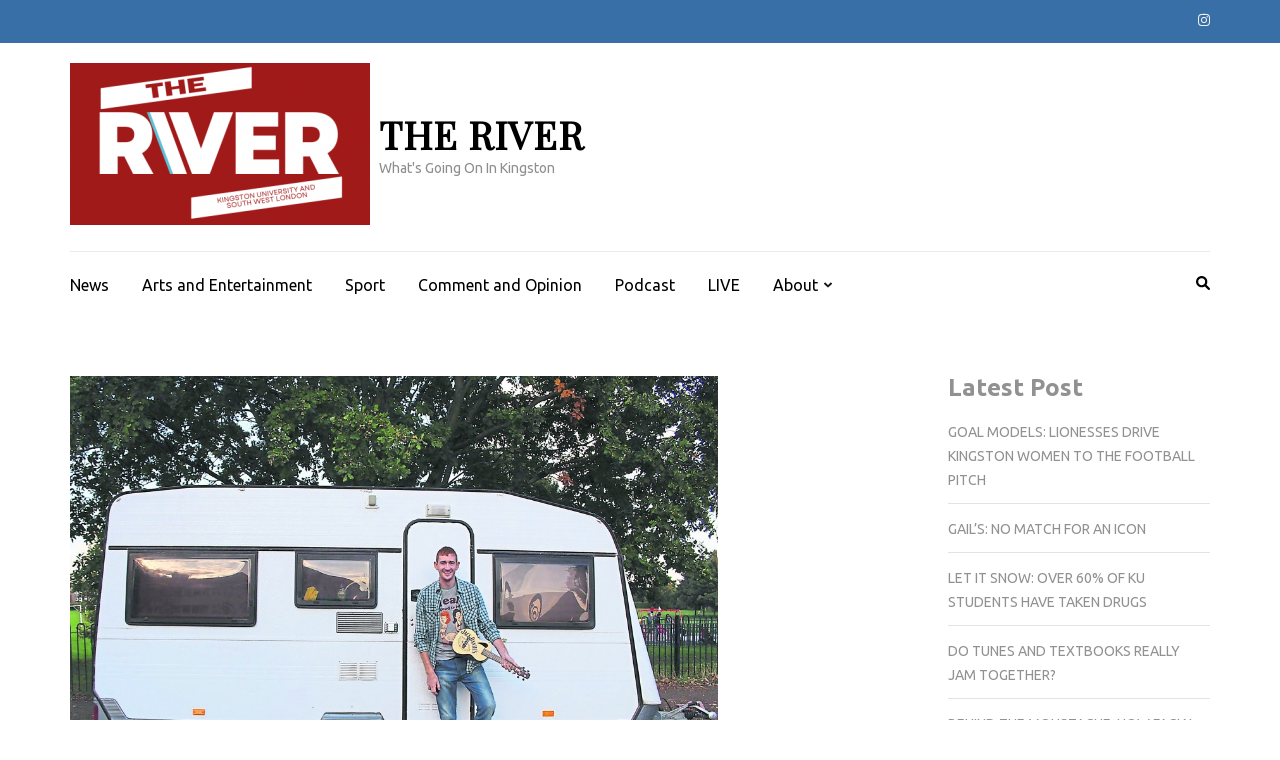

--- FILE ---
content_type: text/html; charset=UTF-8
request_url: https://riveronline.co.uk/from-seething-wells-to-a-home-on-wheels/
body_size: 14987
content:
    <!DOCTYPE html>
    <html lang="en-GB">
    
<head itemscope itemtype="https://schema.org/WebSite">

    <meta charset="UTF-8">
    <meta name="viewport" content="width=device-width, initial-scale=1">
    <link rel="profile" href="http://gmpg.org/xfn/11">
    <link rel="pingback" href="https://riveronline.co.uk/xmlrpc.php">
    <meta name='robots' content='index, follow, max-image-preview:large, max-snippet:-1, max-video-preview:-1' />
	<style>img:is([sizes="auto" i], [sizes^="auto," i]) { contain-intrinsic-size: 3000px 1500px }</style>
	
	<!-- This site is optimized with the Yoast SEO plugin v26.4 - https://yoast.com/wordpress/plugins/seo/ -->
	<title>From Seething Wells to a home on wheels - The River</title>
	<link rel="canonical" href="https://riveronline.co.uk/from-seething-wells-to-a-home-on-wheels/" />
	<meta property="og:locale" content="en_GB" />
	<meta property="og:type" content="article" />
	<meta property="og:title" content="From Seething Wells to a home on wheels - The River" />
	<meta property="og:description" content="An imaginative KU student took the bizarre choice of living in a caravan for his second year at University after &hellip;" />
	<meta property="og:url" content="https://riveronline.co.uk/from-seething-wells-to-a-home-on-wheels/" />
	<meta property="og:site_name" content="The River" />
	<meta property="article:published_time" content="2015-10-21T14:05:51+00:00" />
	<meta property="og:image" content="https://riveronline.co.uk/wp-content/uploads/2015/10/Caravan-Lucas-1024x750.jpg" />
	<meta property="og:image:width" content="1024" />
	<meta property="og:image:height" content="750" />
	<meta property="og:image:type" content="image/jpeg" />
	<meta name="author" content="Claire Gilbody-Dickerson" />
	<meta name="twitter:card" content="summary_large_image" />
	<meta name="twitter:label1" content="Written by" />
	<meta name="twitter:data1" content="Claire Gilbody-Dickerson" />
	<meta name="twitter:label2" content="Estimated reading time" />
	<meta name="twitter:data2" content="3 minutes" />
	<script type="application/ld+json" class="yoast-schema-graph">{"@context":"https://schema.org","@graph":[{"@type":"Article","@id":"https://riveronline.co.uk/from-seething-wells-to-a-home-on-wheels/#article","isPartOf":{"@id":"https://riveronline.co.uk/from-seething-wells-to-a-home-on-wheels/"},"author":{"name":"Claire Gilbody-Dickerson","@id":"https://riveronline.co.uk/#/schema/person/8ccaaaff7353e40151e70f96253feb3d"},"headline":"From Seething Wells to a home on wheels","datePublished":"2015-10-21T14:05:51+00:00","mainEntityOfPage":{"@id":"https://riveronline.co.uk/from-seething-wells-to-a-home-on-wheels/"},"wordCount":627,"commentCount":0,"publisher":{"@id":"https://riveronline.co.uk/#organization"},"image":{"@id":"https://riveronline.co.uk/from-seething-wells-to-a-home-on-wheels/#primaryimage"},"thumbnailUrl":"https://riveronline.co.uk/wp-content/uploads/2015/10/Caravan-Lucas.jpg","articleSection":["Life","News"],"inLanguage":"en-GB","potentialAction":[{"@type":"CommentAction","name":"Comment","target":["https://riveronline.co.uk/from-seething-wells-to-a-home-on-wheels/#respond"]}]},{"@type":"WebPage","@id":"https://riveronline.co.uk/from-seething-wells-to-a-home-on-wheels/","url":"https://riveronline.co.uk/from-seething-wells-to-a-home-on-wheels/","name":"From Seething Wells to a home on wheels - The River","isPartOf":{"@id":"https://riveronline.co.uk/#website"},"primaryImageOfPage":{"@id":"https://riveronline.co.uk/from-seething-wells-to-a-home-on-wheels/#primaryimage"},"image":{"@id":"https://riveronline.co.uk/from-seething-wells-to-a-home-on-wheels/#primaryimage"},"thumbnailUrl":"https://riveronline.co.uk/wp-content/uploads/2015/10/Caravan-Lucas.jpg","datePublished":"2015-10-21T14:05:51+00:00","breadcrumb":{"@id":"https://riveronline.co.uk/from-seething-wells-to-a-home-on-wheels/#breadcrumb"},"inLanguage":"en-GB","potentialAction":[{"@type":"ReadAction","target":["https://riveronline.co.uk/from-seething-wells-to-a-home-on-wheels/"]}]},{"@type":"ImageObject","inLanguage":"en-GB","@id":"https://riveronline.co.uk/from-seething-wells-to-a-home-on-wheels/#primaryimage","url":"https://riveronline.co.uk/wp-content/uploads/2015/10/Caravan-Lucas.jpg","contentUrl":"https://riveronline.co.uk/wp-content/uploads/2015/10/Caravan-Lucas.jpg","width":3885,"height":2844,"caption":"KU student Lucas de haro Pishoudt, 21, standing outside his new home"},{"@type":"BreadcrumbList","@id":"https://riveronline.co.uk/from-seething-wells-to-a-home-on-wheels/#breadcrumb","itemListElement":[{"@type":"ListItem","position":1,"name":"Home","item":"https://riveronline.co.uk/"},{"@type":"ListItem","position":2,"name":"From Seething Wells to a home on wheels"}]},{"@type":"WebSite","@id":"https://riveronline.co.uk/#website","url":"https://riveronline.co.uk/","name":"The River","description":"What&#039;s Going On In Kingston","publisher":{"@id":"https://riveronline.co.uk/#organization"},"potentialAction":[{"@type":"SearchAction","target":{"@type":"EntryPoint","urlTemplate":"https://riveronline.co.uk/?s={search_term_string}"},"query-input":{"@type":"PropertyValueSpecification","valueRequired":true,"valueName":"search_term_string"}}],"inLanguage":"en-GB"},{"@type":"Organization","@id":"https://riveronline.co.uk/#organization","name":"The River","url":"https://riveronline.co.uk/","logo":{"@type":"ImageObject","inLanguage":"en-GB","@id":"https://riveronline.co.uk/#/schema/logo/image/","url":"https://riveronline.co.uk/wp-content/uploads/2024/10/cropped-River-Logo-Final-Online-Red-BG-e1729603722905.png","contentUrl":"https://riveronline.co.uk/wp-content/uploads/2024/10/cropped-River-Logo-Final-Online-Red-BG-e1729603722905.png","width":300,"height":162,"caption":"The River"},"image":{"@id":"https://riveronline.co.uk/#/schema/logo/image/"}},{"@type":"Person","@id":"https://riveronline.co.uk/#/schema/person/8ccaaaff7353e40151e70f96253feb3d","name":"Claire Gilbody-Dickerson","image":{"@type":"ImageObject","inLanguage":"en-GB","@id":"https://riveronline.co.uk/#/schema/person/image/","url":"https://secure.gravatar.com/avatar/8de3760d8f717447c3d453fe86d69fb9404440d0301616501ce3290bbdb2ae0a?s=96&d=mm&r=g","contentUrl":"https://secure.gravatar.com/avatar/8de3760d8f717447c3d453fe86d69fb9404440d0301616501ce3290bbdb2ae0a?s=96&d=mm&r=g","caption":"Claire Gilbody-Dickerson"},"url":"https://riveronline.co.uk/author/k1317094/"}]}</script>
	<!-- / Yoast SEO plugin. -->


<link rel='dns-prefetch' href='//fonts.googleapis.com' />
<link rel="alternate" type="application/rss+xml" title="The River &raquo; Feed" href="https://riveronline.co.uk/feed/" />
<link rel="alternate" type="application/rss+xml" title="The River &raquo; Comments Feed" href="https://riveronline.co.uk/comments/feed/" />
<script type="text/javascript" id="wpp-js" src="https://riveronline.co.uk/wp-content/plugins/wordpress-popular-posts/assets/js/wpp.min.js?ver=7.3.6" data-sampling="0" data-sampling-rate="100" data-api-url="https://riveronline.co.uk/wp-json/wordpress-popular-posts" data-post-id="10545" data-token="b0fda6b75a" data-lang="0" data-debug="0"></script>
<link rel="alternate" type="application/rss+xml" title="The River &raquo; From Seething Wells to a home on wheels Comments Feed" href="https://riveronline.co.uk/from-seething-wells-to-a-home-on-wheels/feed/" />
		<!-- This site uses the Google Analytics by ExactMetrics plugin v8.11.0 - Using Analytics tracking - https://www.exactmetrics.com/ -->
							<script src="//www.googletagmanager.com/gtag/js?id=G-YH2M0EBKLS"  data-cfasync="false" data-wpfc-render="false" type="text/javascript" async></script>
			<script data-cfasync="false" data-wpfc-render="false" type="text/javascript">
				var em_version = '8.11.0';
				var em_track_user = true;
				var em_no_track_reason = '';
								var ExactMetricsDefaultLocations = {"page_location":"https:\/\/riveronline.co.uk\/from-seething-wells-to-a-home-on-wheels\/","page_referrer":"https:\/\/riveronline.co.uk\/from-seething-wells-to-a-home-on-wheels"};
								if ( typeof ExactMetricsPrivacyGuardFilter === 'function' ) {
					var ExactMetricsLocations = (typeof ExactMetricsExcludeQuery === 'object') ? ExactMetricsPrivacyGuardFilter( ExactMetricsExcludeQuery ) : ExactMetricsPrivacyGuardFilter( ExactMetricsDefaultLocations );
				} else {
					var ExactMetricsLocations = (typeof ExactMetricsExcludeQuery === 'object') ? ExactMetricsExcludeQuery : ExactMetricsDefaultLocations;
				}

								var disableStrs = [
										'ga-disable-G-YH2M0EBKLS',
									];

				/* Function to detect opted out users */
				function __gtagTrackerIsOptedOut() {
					for (var index = 0; index < disableStrs.length; index++) {
						if (document.cookie.indexOf(disableStrs[index] + '=true') > -1) {
							return true;
						}
					}

					return false;
				}

				/* Disable tracking if the opt-out cookie exists. */
				if (__gtagTrackerIsOptedOut()) {
					for (var index = 0; index < disableStrs.length; index++) {
						window[disableStrs[index]] = true;
					}
				}

				/* Opt-out function */
				function __gtagTrackerOptout() {
					for (var index = 0; index < disableStrs.length; index++) {
						document.cookie = disableStrs[index] + '=true; expires=Thu, 31 Dec 2099 23:59:59 UTC; path=/';
						window[disableStrs[index]] = true;
					}
				}

				if ('undefined' === typeof gaOptout) {
					function gaOptout() {
						__gtagTrackerOptout();
					}
				}
								window.dataLayer = window.dataLayer || [];

				window.ExactMetricsDualTracker = {
					helpers: {},
					trackers: {},
				};
				if (em_track_user) {
					function __gtagDataLayer() {
						dataLayer.push(arguments);
					}

					function __gtagTracker(type, name, parameters) {
						if (!parameters) {
							parameters = {};
						}

						if (parameters.send_to) {
							__gtagDataLayer.apply(null, arguments);
							return;
						}

						if (type === 'event') {
														parameters.send_to = exactmetrics_frontend.v4_id;
							var hookName = name;
							if (typeof parameters['event_category'] !== 'undefined') {
								hookName = parameters['event_category'] + ':' + name;
							}

							if (typeof ExactMetricsDualTracker.trackers[hookName] !== 'undefined') {
								ExactMetricsDualTracker.trackers[hookName](parameters);
							} else {
								__gtagDataLayer('event', name, parameters);
							}
							
						} else {
							__gtagDataLayer.apply(null, arguments);
						}
					}

					__gtagTracker('js', new Date());
					__gtagTracker('set', {
						'developer_id.dNDMyYj': true,
											});
					if ( ExactMetricsLocations.page_location ) {
						__gtagTracker('set', ExactMetricsLocations);
					}
										__gtagTracker('config', 'G-YH2M0EBKLS', {"forceSSL":"true","link_attribution":"true"} );
										window.gtag = __gtagTracker;										(function () {
						/* https://developers.google.com/analytics/devguides/collection/analyticsjs/ */
						/* ga and __gaTracker compatibility shim. */
						var noopfn = function () {
							return null;
						};
						var newtracker = function () {
							return new Tracker();
						};
						var Tracker = function () {
							return null;
						};
						var p = Tracker.prototype;
						p.get = noopfn;
						p.set = noopfn;
						p.send = function () {
							var args = Array.prototype.slice.call(arguments);
							args.unshift('send');
							__gaTracker.apply(null, args);
						};
						var __gaTracker = function () {
							var len = arguments.length;
							if (len === 0) {
								return;
							}
							var f = arguments[len - 1];
							if (typeof f !== 'object' || f === null || typeof f.hitCallback !== 'function') {
								if ('send' === arguments[0]) {
									var hitConverted, hitObject = false, action;
									if ('event' === arguments[1]) {
										if ('undefined' !== typeof arguments[3]) {
											hitObject = {
												'eventAction': arguments[3],
												'eventCategory': arguments[2],
												'eventLabel': arguments[4],
												'value': arguments[5] ? arguments[5] : 1,
											}
										}
									}
									if ('pageview' === arguments[1]) {
										if ('undefined' !== typeof arguments[2]) {
											hitObject = {
												'eventAction': 'page_view',
												'page_path': arguments[2],
											}
										}
									}
									if (typeof arguments[2] === 'object') {
										hitObject = arguments[2];
									}
									if (typeof arguments[5] === 'object') {
										Object.assign(hitObject, arguments[5]);
									}
									if ('undefined' !== typeof arguments[1].hitType) {
										hitObject = arguments[1];
										if ('pageview' === hitObject.hitType) {
											hitObject.eventAction = 'page_view';
										}
									}
									if (hitObject) {
										action = 'timing' === arguments[1].hitType ? 'timing_complete' : hitObject.eventAction;
										hitConverted = mapArgs(hitObject);
										__gtagTracker('event', action, hitConverted);
									}
								}
								return;
							}

							function mapArgs(args) {
								var arg, hit = {};
								var gaMap = {
									'eventCategory': 'event_category',
									'eventAction': 'event_action',
									'eventLabel': 'event_label',
									'eventValue': 'event_value',
									'nonInteraction': 'non_interaction',
									'timingCategory': 'event_category',
									'timingVar': 'name',
									'timingValue': 'value',
									'timingLabel': 'event_label',
									'page': 'page_path',
									'location': 'page_location',
									'title': 'page_title',
									'referrer' : 'page_referrer',
								};
								for (arg in args) {
																		if (!(!args.hasOwnProperty(arg) || !gaMap.hasOwnProperty(arg))) {
										hit[gaMap[arg]] = args[arg];
									} else {
										hit[arg] = args[arg];
									}
								}
								return hit;
							}

							try {
								f.hitCallback();
							} catch (ex) {
							}
						};
						__gaTracker.create = newtracker;
						__gaTracker.getByName = newtracker;
						__gaTracker.getAll = function () {
							return [];
						};
						__gaTracker.remove = noopfn;
						__gaTracker.loaded = true;
						window['__gaTracker'] = __gaTracker;
					})();
									} else {
										console.log("");
					(function () {
						function __gtagTracker() {
							return null;
						}

						window['__gtagTracker'] = __gtagTracker;
						window['gtag'] = __gtagTracker;
					})();
									}
			</script>
							<!-- / Google Analytics by ExactMetrics -->
		<style id='classic-theme-styles-inline-css' type='text/css'>
/*! This file is auto-generated */
.wp-block-button__link{color:#fff;background-color:#32373c;border-radius:9999px;box-shadow:none;text-decoration:none;padding:calc(.667em + 2px) calc(1.333em + 2px);font-size:1.125em}.wp-block-file__button{background:#32373c;color:#fff;text-decoration:none}
</style>
<style id='global-styles-inline-css' type='text/css'>
:root{--wp--preset--aspect-ratio--square: 1;--wp--preset--aspect-ratio--4-3: 4/3;--wp--preset--aspect-ratio--3-4: 3/4;--wp--preset--aspect-ratio--3-2: 3/2;--wp--preset--aspect-ratio--2-3: 2/3;--wp--preset--aspect-ratio--16-9: 16/9;--wp--preset--aspect-ratio--9-16: 9/16;--wp--preset--color--black: #000000;--wp--preset--color--cyan-bluish-gray: #abb8c3;--wp--preset--color--white: #ffffff;--wp--preset--color--pale-pink: #f78da7;--wp--preset--color--vivid-red: #cf2e2e;--wp--preset--color--luminous-vivid-orange: #ff6900;--wp--preset--color--luminous-vivid-amber: #fcb900;--wp--preset--color--light-green-cyan: #7bdcb5;--wp--preset--color--vivid-green-cyan: #00d084;--wp--preset--color--pale-cyan-blue: #8ed1fc;--wp--preset--color--vivid-cyan-blue: #0693e3;--wp--preset--color--vivid-purple: #9b51e0;--wp--preset--gradient--vivid-cyan-blue-to-vivid-purple: linear-gradient(135deg,rgba(6,147,227,1) 0%,rgb(155,81,224) 100%);--wp--preset--gradient--light-green-cyan-to-vivid-green-cyan: linear-gradient(135deg,rgb(122,220,180) 0%,rgb(0,208,130) 100%);--wp--preset--gradient--luminous-vivid-amber-to-luminous-vivid-orange: linear-gradient(135deg,rgba(252,185,0,1) 0%,rgba(255,105,0,1) 100%);--wp--preset--gradient--luminous-vivid-orange-to-vivid-red: linear-gradient(135deg,rgba(255,105,0,1) 0%,rgb(207,46,46) 100%);--wp--preset--gradient--very-light-gray-to-cyan-bluish-gray: linear-gradient(135deg,rgb(238,238,238) 0%,rgb(169,184,195) 100%);--wp--preset--gradient--cool-to-warm-spectrum: linear-gradient(135deg,rgb(74,234,220) 0%,rgb(151,120,209) 20%,rgb(207,42,186) 40%,rgb(238,44,130) 60%,rgb(251,105,98) 80%,rgb(254,248,76) 100%);--wp--preset--gradient--blush-light-purple: linear-gradient(135deg,rgb(255,206,236) 0%,rgb(152,150,240) 100%);--wp--preset--gradient--blush-bordeaux: linear-gradient(135deg,rgb(254,205,165) 0%,rgb(254,45,45) 50%,rgb(107,0,62) 100%);--wp--preset--gradient--luminous-dusk: linear-gradient(135deg,rgb(255,203,112) 0%,rgb(199,81,192) 50%,rgb(65,88,208) 100%);--wp--preset--gradient--pale-ocean: linear-gradient(135deg,rgb(255,245,203) 0%,rgb(182,227,212) 50%,rgb(51,167,181) 100%);--wp--preset--gradient--electric-grass: linear-gradient(135deg,rgb(202,248,128) 0%,rgb(113,206,126) 100%);--wp--preset--gradient--midnight: linear-gradient(135deg,rgb(2,3,129) 0%,rgb(40,116,252) 100%);--wp--preset--font-size--small: 13px;--wp--preset--font-size--medium: 20px;--wp--preset--font-size--large: 36px;--wp--preset--font-size--x-large: 42px;--wp--preset--spacing--20: 0.44rem;--wp--preset--spacing--30: 0.67rem;--wp--preset--spacing--40: 1rem;--wp--preset--spacing--50: 1.5rem;--wp--preset--spacing--60: 2.25rem;--wp--preset--spacing--70: 3.38rem;--wp--preset--spacing--80: 5.06rem;--wp--preset--shadow--natural: 6px 6px 9px rgba(0, 0, 0, 0.2);--wp--preset--shadow--deep: 12px 12px 50px rgba(0, 0, 0, 0.4);--wp--preset--shadow--sharp: 6px 6px 0px rgba(0, 0, 0, 0.2);--wp--preset--shadow--outlined: 6px 6px 0px -3px rgba(255, 255, 255, 1), 6px 6px rgba(0, 0, 0, 1);--wp--preset--shadow--crisp: 6px 6px 0px rgba(0, 0, 0, 1);}:where(.is-layout-flex){gap: 0.5em;}:where(.is-layout-grid){gap: 0.5em;}body .is-layout-flex{display: flex;}.is-layout-flex{flex-wrap: wrap;align-items: center;}.is-layout-flex > :is(*, div){margin: 0;}body .is-layout-grid{display: grid;}.is-layout-grid > :is(*, div){margin: 0;}:where(.wp-block-columns.is-layout-flex){gap: 2em;}:where(.wp-block-columns.is-layout-grid){gap: 2em;}:where(.wp-block-post-template.is-layout-flex){gap: 1.25em;}:where(.wp-block-post-template.is-layout-grid){gap: 1.25em;}.has-black-color{color: var(--wp--preset--color--black) !important;}.has-cyan-bluish-gray-color{color: var(--wp--preset--color--cyan-bluish-gray) !important;}.has-white-color{color: var(--wp--preset--color--white) !important;}.has-pale-pink-color{color: var(--wp--preset--color--pale-pink) !important;}.has-vivid-red-color{color: var(--wp--preset--color--vivid-red) !important;}.has-luminous-vivid-orange-color{color: var(--wp--preset--color--luminous-vivid-orange) !important;}.has-luminous-vivid-amber-color{color: var(--wp--preset--color--luminous-vivid-amber) !important;}.has-light-green-cyan-color{color: var(--wp--preset--color--light-green-cyan) !important;}.has-vivid-green-cyan-color{color: var(--wp--preset--color--vivid-green-cyan) !important;}.has-pale-cyan-blue-color{color: var(--wp--preset--color--pale-cyan-blue) !important;}.has-vivid-cyan-blue-color{color: var(--wp--preset--color--vivid-cyan-blue) !important;}.has-vivid-purple-color{color: var(--wp--preset--color--vivid-purple) !important;}.has-black-background-color{background-color: var(--wp--preset--color--black) !important;}.has-cyan-bluish-gray-background-color{background-color: var(--wp--preset--color--cyan-bluish-gray) !important;}.has-white-background-color{background-color: var(--wp--preset--color--white) !important;}.has-pale-pink-background-color{background-color: var(--wp--preset--color--pale-pink) !important;}.has-vivid-red-background-color{background-color: var(--wp--preset--color--vivid-red) !important;}.has-luminous-vivid-orange-background-color{background-color: var(--wp--preset--color--luminous-vivid-orange) !important;}.has-luminous-vivid-amber-background-color{background-color: var(--wp--preset--color--luminous-vivid-amber) !important;}.has-light-green-cyan-background-color{background-color: var(--wp--preset--color--light-green-cyan) !important;}.has-vivid-green-cyan-background-color{background-color: var(--wp--preset--color--vivid-green-cyan) !important;}.has-pale-cyan-blue-background-color{background-color: var(--wp--preset--color--pale-cyan-blue) !important;}.has-vivid-cyan-blue-background-color{background-color: var(--wp--preset--color--vivid-cyan-blue) !important;}.has-vivid-purple-background-color{background-color: var(--wp--preset--color--vivid-purple) !important;}.has-black-border-color{border-color: var(--wp--preset--color--black) !important;}.has-cyan-bluish-gray-border-color{border-color: var(--wp--preset--color--cyan-bluish-gray) !important;}.has-white-border-color{border-color: var(--wp--preset--color--white) !important;}.has-pale-pink-border-color{border-color: var(--wp--preset--color--pale-pink) !important;}.has-vivid-red-border-color{border-color: var(--wp--preset--color--vivid-red) !important;}.has-luminous-vivid-orange-border-color{border-color: var(--wp--preset--color--luminous-vivid-orange) !important;}.has-luminous-vivid-amber-border-color{border-color: var(--wp--preset--color--luminous-vivid-amber) !important;}.has-light-green-cyan-border-color{border-color: var(--wp--preset--color--light-green-cyan) !important;}.has-vivid-green-cyan-border-color{border-color: var(--wp--preset--color--vivid-green-cyan) !important;}.has-pale-cyan-blue-border-color{border-color: var(--wp--preset--color--pale-cyan-blue) !important;}.has-vivid-cyan-blue-border-color{border-color: var(--wp--preset--color--vivid-cyan-blue) !important;}.has-vivid-purple-border-color{border-color: var(--wp--preset--color--vivid-purple) !important;}.has-vivid-cyan-blue-to-vivid-purple-gradient-background{background: var(--wp--preset--gradient--vivid-cyan-blue-to-vivid-purple) !important;}.has-light-green-cyan-to-vivid-green-cyan-gradient-background{background: var(--wp--preset--gradient--light-green-cyan-to-vivid-green-cyan) !important;}.has-luminous-vivid-amber-to-luminous-vivid-orange-gradient-background{background: var(--wp--preset--gradient--luminous-vivid-amber-to-luminous-vivid-orange) !important;}.has-luminous-vivid-orange-to-vivid-red-gradient-background{background: var(--wp--preset--gradient--luminous-vivid-orange-to-vivid-red) !important;}.has-very-light-gray-to-cyan-bluish-gray-gradient-background{background: var(--wp--preset--gradient--very-light-gray-to-cyan-bluish-gray) !important;}.has-cool-to-warm-spectrum-gradient-background{background: var(--wp--preset--gradient--cool-to-warm-spectrum) !important;}.has-blush-light-purple-gradient-background{background: var(--wp--preset--gradient--blush-light-purple) !important;}.has-blush-bordeaux-gradient-background{background: var(--wp--preset--gradient--blush-bordeaux) !important;}.has-luminous-dusk-gradient-background{background: var(--wp--preset--gradient--luminous-dusk) !important;}.has-pale-ocean-gradient-background{background: var(--wp--preset--gradient--pale-ocean) !important;}.has-electric-grass-gradient-background{background: var(--wp--preset--gradient--electric-grass) !important;}.has-midnight-gradient-background{background: var(--wp--preset--gradient--midnight) !important;}.has-small-font-size{font-size: var(--wp--preset--font-size--small) !important;}.has-medium-font-size{font-size: var(--wp--preset--font-size--medium) !important;}.has-large-font-size{font-size: var(--wp--preset--font-size--large) !important;}.has-x-large-font-size{font-size: var(--wp--preset--font-size--x-large) !important;}
:where(.wp-block-post-template.is-layout-flex){gap: 1.25em;}:where(.wp-block-post-template.is-layout-grid){gap: 1.25em;}
:where(.wp-block-columns.is-layout-flex){gap: 2em;}:where(.wp-block-columns.is-layout-grid){gap: 2em;}
:root :where(.wp-block-pullquote){font-size: 1.5em;line-height: 1.6;}
</style>
<link rel='stylesheet' id='wpo_min-header-0-css' href='https://riveronline.co.uk/wp-content/cache/wpo-minify/1767559698/assets/wpo-minify-header-80f74743.min.css' type='text/css' media='all' />
<link rel='stylesheet' id='wordpress-popular-posts-css-css' href='https://riveronline.co.uk/wp-content/plugins/wordpress-popular-posts/assets/css/wpp.css' type='text/css' media='all' />
<link rel='stylesheet' id='wpo_min-header-2-css' href='https://riveronline.co.uk/wp-content/cache/wpo-minify/1767559698/assets/wpo-minify-header-bd811d51.min.css' type='text/css' media='all' />
<script type="text/javascript" src="https://riveronline.co.uk/wp-content/cache/wpo-minify/1767559698/assets/wpo-minify-header-22650d73.min.js" id="wpo_min-header-0-js" async="async" data-wp-strategy="async"></script>
<script type="text/javascript" id="wpo_min-header-1-js-extra">
/* <![CDATA[ */
var elb = {"datetime_format":"human","locale":"en_GB","interval":"30","new_post_msg":"There is %s update.","new_posts_msg":"There are %s updates.","now_more_posts":"That's it."};
var bwg_objectsL10n = {"bwg_field_required":"field is required.","bwg_mail_validation":"This is not a valid email address.","bwg_search_result":"There are no images matching your search.","bwg_select_tag":"Select Tag","bwg_order_by":"Order By","bwg_search":"Search","bwg_show_ecommerce":"Show Ecommerce","bwg_hide_ecommerce":"Hide Ecommerce","bwg_show_comments":"Show Comments","bwg_hide_comments":"Hide Comments","bwg_restore":"Restore","bwg_maximize":"Maximise","bwg_fullscreen":"Fullscreen","bwg_exit_fullscreen":"Exit Fullscreen","bwg_search_tag":"SEARCH...","bwg_tag_no_match":"No tags found","bwg_all_tags_selected":"All tags selected","bwg_tags_selected":"tags selected","play":"Play","pause":"Pause","is_pro":"","bwg_play":"Play","bwg_pause":"Pause","bwg_hide_info":"Hide info","bwg_show_info":"Show info","bwg_hide_rating":"Hide rating","bwg_show_rating":"Show rating","ok":"Ok","cancel":"Cancel","select_all":"Select all","lazy_load":"0","lazy_loader":"https:\/\/riveronline.co.uk\/wp-content\/plugins\/photo-gallery\/images\/ajax_loader.png","front_ajax":"0","bwg_tag_see_all":"see all tags","bwg_tag_see_less":"see less tags"};
/* ]]> */
</script>
<script type="text/javascript" src="https://riveronline.co.uk/wp-content/cache/wpo-minify/1767559698/assets/wpo-minify-header-74eb63f2.min.js" id="wpo_min-header-1-js"></script>
<link rel="https://api.w.org/" href="https://riveronline.co.uk/wp-json/" /><link rel="alternate" title="JSON" type="application/json" href="https://riveronline.co.uk/wp-json/wp/v2/posts/10545" /><link rel="EditURI" type="application/rsd+xml" title="RSD" href="https://riveronline.co.uk/xmlrpc.php?rsd" />
<meta name="generator" content="WordPress 6.8.3" />
<link rel='shortlink' href='https://riveronline.co.uk/?p=10545' />
<link rel="alternate" title="oEmbed (JSON)" type="application/json+oembed" href="https://riveronline.co.uk/wp-json/oembed/1.0/embed?url=https%3A%2F%2Friveronline.co.uk%2Ffrom-seething-wells-to-a-home-on-wheels%2F" />
<link rel="alternate" title="oEmbed (XML)" type="text/xml+oembed" href="https://riveronline.co.uk/wp-json/oembed/1.0/embed?url=https%3A%2F%2Friveronline.co.uk%2Ffrom-seething-wells-to-a-home-on-wheels%2F&#038;format=xml" />
        <script>
            var errorQueue = [];
            let timeout;

            var errorMessage = '';


            function isBot() {
                const bots = ['crawler', 'spider', 'baidu', 'duckduckgo', 'bot', 'googlebot', 'bingbot', 'facebook', 'slurp', 'twitter', 'yahoo'];
                const userAgent = navigator.userAgent.toLowerCase();
                return bots.some(bot => userAgent.includes(bot));
            }

            /*
            window.onerror = function(msg, url, line) {
            // window.addEventListener('error', function(event) {
                console.error("Linha 600");

                var errorMessage = [
                    'Message: ' + msg,
                    'URL: ' + url,
                    'Line: ' + line
                ].join(' - ');
                */


            // Captura erros síncronos e alguns assíncronos
            window.addEventListener('error', function(event) {
                var msg = event.message;
                if (msg === "Script error.") {
                    console.error("Script error detected - maybe problem cross-origin");
                    return;
                }
                errorMessage = [
                    'Message: ' + msg,
                    'URL: ' + event.filename,
                    'Line: ' + event.lineno
                ].join(' - ');
                if (isBot()) {
                    return;
                }
                errorQueue.push(errorMessage);
                handleErrorQueue();
            });

            // Captura rejeições de promessas
            window.addEventListener('unhandledrejection', function(event) {
                errorMessage = 'Promise Rejection: ' + (event.reason || 'Unknown reason');
                if (isBot()) {
                    return;
                }
                errorQueue.push(errorMessage);
                handleErrorQueue();
            });

            // Função auxiliar para gerenciar a fila de erros
            function handleErrorQueue() {
                if (errorQueue.length >= 5) {
                    sendErrorsToServer();
                } else {
                    clearTimeout(timeout);
                    timeout = setTimeout(sendErrorsToServer, 5000);
                }
            }





            function sendErrorsToServer() {
                if (errorQueue.length > 0) {
                    var message;
                    if (errorQueue.length === 1) {
                        // Se houver apenas um erro, mantenha o formato atual
                        message = errorQueue[0];
                    } else {
                        // Se houver múltiplos erros, use quebras de linha para separá-los
                        message = errorQueue.join('\n\n');
                    }
                    var xhr = new XMLHttpRequest();
                    var nonce = '11c6cacf8a';
                    var ajaxurl = 'https://riveronline.co.uk/wp-admin/admin-ajax.php?action=bill_minozzi_js_error_catched&_wpnonce=11c6cacf8a';
                    xhr.open('POST', encodeURI(ajaxurl));
                    xhr.setRequestHeader('Content-Type', 'application/x-www-form-urlencoded');
                    xhr.onload = function() {
                        if (xhr.status === 200) {
                            // console.log('Success:', xhr.responseText);
                        } else {
                            console.log('Error:', xhr.status);
                        }
                    };
                    xhr.onerror = function() {
                        console.error('Request failed');
                    };
                    xhr.send('action=bill_minozzi_js_error_catched&_wpnonce=' + nonce + '&bill_js_error_catched=' + encodeURIComponent(message));
                    errorQueue = []; // Limpa a fila de erros após o envio
                }
            }

            function sendErrorsToServer() {
                if (errorQueue.length > 0) {
                    var message = errorQueue.join(' | ');
                    //console.error(message);
                    var xhr = new XMLHttpRequest();
                    var nonce = '11c6cacf8a';
                    var ajaxurl = 'https://riveronline.co.uk/wp-admin/admin-ajax.php?action=bill_minozzi_js_error_catched&_wpnonce=11c6cacf8a'; // No need to esc_js here
                    xhr.open('POST', encodeURI(ajaxurl));
                    xhr.setRequestHeader('Content-Type', 'application/x-www-form-urlencoded');
                    xhr.onload = function() {
                        if (xhr.status === 200) {
                            //console.log('Success:::', xhr.responseText);
                        } else {
                            console.log('Error:', xhr.status);
                        }
                    };
                    xhr.onerror = function() {
                        console.error('Request failed');
                    };
                    xhr.send('action=bill_minozzi_js_error_catched&_wpnonce=' + nonce + '&bill_js_error_catched=' + encodeURIComponent(message));
                    errorQueue = []; // Clear the error queue after sending
                }
            }

            function sendErrorsToServer() {
                if (errorQueue.length > 0) {
                    var message = errorQueue.join('\n\n'); // Usa duas quebras de linha como separador
                    var xhr = new XMLHttpRequest();
                    var nonce = '11c6cacf8a';
                    var ajaxurl = 'https://riveronline.co.uk/wp-admin/admin-ajax.php?action=bill_minozzi_js_error_catched&_wpnonce=11c6cacf8a';
                    xhr.open('POST', encodeURI(ajaxurl));
                    xhr.setRequestHeader('Content-Type', 'application/x-www-form-urlencoded');
                    xhr.onload = function() {
                        if (xhr.status === 200) {
                            // console.log('Success:', xhr.responseText);
                        } else {
                            console.log('Error:', xhr.status);
                        }
                    };
                    xhr.onerror = function() {
                        console.error('Request failed');
                    };
                    xhr.send('action=bill_minozzi_js_error_catched&_wpnonce=' + nonce + '&bill_js_error_catched=' + encodeURIComponent(message));
                    errorQueue = []; // Limpa a fila de erros após o envio
                }
            }
            window.addEventListener('beforeunload', sendErrorsToServer);
        </script>
            <style id="wpp-loading-animation-styles">@-webkit-keyframes bgslide{from{background-position-x:0}to{background-position-x:-200%}}@keyframes bgslide{from{background-position-x:0}to{background-position-x:-200%}}.wpp-widget-block-placeholder,.wpp-shortcode-placeholder{margin:0 auto;width:60px;height:3px;background:#dd3737;background:linear-gradient(90deg,#dd3737 0%,#571313 10%,#dd3737 100%);background-size:200% auto;border-radius:3px;-webkit-animation:bgslide 1s infinite linear;animation:bgslide 1s infinite linear}</style>
            <link rel="icon" href="https://riveronline.co.uk/wp-content/uploads/2021/11/cropped-Add-a-heading-32x32.jpeg" sizes="32x32" />
<link rel="icon" href="https://riveronline.co.uk/wp-content/uploads/2021/11/cropped-Add-a-heading-192x192.jpeg" sizes="192x192" />
<link rel="apple-touch-icon" href="https://riveronline.co.uk/wp-content/uploads/2021/11/cropped-Add-a-heading-180x180.jpeg" />
<meta name="msapplication-TileImage" content="https://riveronline.co.uk/wp-content/uploads/2021/11/cropped-Add-a-heading-270x270.jpeg" />
<style type='text/css' media='all'>    
    a {
        color: #386FA7;
    }
    
    a:hover,
    a:focus,
    .section-two .post .entry-header .entry-meta a:hover,
    .section-two .post .entry-header .entry-meta a:focus,
    .section-two .post .entry-header .entry-title a:hover,
    .section-two .post .entry-header .entry-title a:focus,
    .section-three .post .entry-header .entry-meta a:hover,
    .section-three .post .entry-header .entry-meta a:focus,
    .section-three .post .entry-header .entry-title a:hover,
    .section-three .post .entry-header .entry-title a:focus,
    .section-four .post .entry-header .entry-meta a:hover,
    .section-four .post .entry-header .entry-meta a:focus,
    .section-four .post .entry-header .entry-title a:hover,
    .section-four .post .entry-header .entry-title a:focus,
    .section-five .post .entry-meta a:hover,
    .section-five .post .entry-meta a:focus,
    .section-five .post .entry-title a:hover,
    .section-five .post .entry-title a:focus,
    .section-five .post .btn-detail a:hover,
    .section-five .post .btn-detail a:focus,
    #primary .post .entry-meta a:hover,
    #primary .post .entry-meta a:focus,
    #primary .post .entry-header .entry-title a:hover,
    #primary .post .entry-header .entry-title a:focus,
    #primary .post .entry-footer .btn-readmore:hover,
    #primary .post .entry-footer .btn-readmore:focus,
    .widget ul li a:hover,
    .widget ul li a:focus,
    .mobile-main-navigation ul li a:hover,
    .mobile-main-navigation ul li a:focus,
    .mobile-main-navigation ul li:hover > a,
    .mobile-main-navigation ul li:focus > a,
    .mobile-main-navigation ul .current-menu-item > a,
    .mobile-main-navigation ul .current-menu-ancestor > a,
    .mobile-main-navigation ul .current_page_item > a,
    .mobile-main-navigation ul .current_page_ancestor > a,
    .mobile-secondary-menu ul li a:hover,
    .mobile-secondary-menu ul li a:focus,
    .mobile-secondary-menu ul li:hover > a,
    .mobile-secondary-menu ul li:focus > a,
    .mobile-secondary-menu ul .current-menu-item > a,
    .mobile-secondary-menu ul .current-menu-ancestor > a,
    .mobile-secondary-menu ul .current_page_item > a,
    .mobile-secondary-menu ul .current_page_ancestor > a{
        color: #386FA7;    
    }

    .mobile-menu .social-networks li a:hover,
    .mobile-menu .social-networks li a:focus{
        border-color: #386FA7;
        background: #386FA7;
    }
    
    .main-navigation .current_page_item > a,
    .main-navigation .current-menu-item > a,
    .main-navigation .current_page_ancestor > a,
    .main-navigation .current-menu-ancestor > a,
    .main-navigation li:hover > a,
    .main-navigation li.focus > a,
    .main-navigation ul li a:hover,
    .main-navigation ul li a:focus{
        border-top-color: #386FA7;
        color: #386FA7;
    }
    
    .main-navigation ul ul :hover > a,
    .main-navigation ul ul .focus > a {
    	background: #386FA7;
    	color: #fff;
    }
    
    .all-post .post .entry-title a:hover,
    .all-post .post .entry-title a:focus{
        color: #386FA7;
    }
    
    
    .section-two .header .header-title a:hover,
    .section-two .header .header-title a:focus,
    .section-three .header .header-title a:hover,
    .section-three .header .header-title a:focus,
    .videos .header .header-title a:hover,
    .videos .header .header-title a:focus{
        text-decoration: none;
        color: #386FA7;
    }
    
    .section-five .btn-holder a:before{
        border-color: #386FA7;
        background: #386FA7;
    }
    
    .pagination .current,
    .pagination a:hover,
    .pagination a:focus,
    .widget.widget_calendar caption{
        background: #386FA7;
    }
    
    #secondary .widget.widget_rss ul li a,
    #secondary .widget.widget_text ul li a{
        color: #386FA7;
    }
    
    .widget.widget_tag_cloud a:hover,
    .widget.widget_tag_cloud a:focus{
        background: #386FA7;
    }

    .site-header .header-t,
    .secondary-menu ul ul, .ticker-swipe{
        background: #386FA7;
    }

    .comments-area .comment-body .reply a:hover,
    .comments-area .comment-body .reply a:focus{
        background: #386FA7;
        border-color: #386FA7;
    }

    button,
    input[type="button"],
    input[type="reset"],
    input[type="submit"]{
        border-color: #386FA7;
        color: #386FA7;
    }

    button:hover,
    input[type="button"]:hover,
    input[type="reset"]:hover,
    input[type="submit"]:hover,
    button:focus,
    input[type="button"]:focus,
    input[type="reset"]:focus,
    input[type="submit"]:focus{
        background: #386FA7;
        border-color: #386FA7;
    }

    .widget.widget_calendar table tbody td a{
        background: #386FA7;
    }

    .search #primary .post .entry-header .entry-link,
    .search #primary .page .entry-header .entry-link{
        color: #386FA7;
    }

    .error404 .error-holder h1{
        color: #386FA7;
    }
    
    
    </style></head>

<body class="wp-singular post-template-default single single-post postid-10545 single-format-standard wp-custom-logo wp-theme-metro-magazine group-blog" itemscope itemtype="https://schema.org/WebPage">
        <div id="page" class="site">
            <a class="skip-link screen-reader-text" href="#acc-content">Skip to content (Press Enter)</a>
        <div class="mobile-header" id="mobilemasthead" role="banner">
        <div class="container">
            <div class="site-branding">
                <a href="https://riveronline.co.uk/" class="custom-logo-link" rel="home"><img width="300" height="162" src="https://riveronline.co.uk/wp-content/uploads/2024/10/cropped-River-Logo-Final-Online-Red-BG-e1729603722905.png" class="custom-logo" alt="The River" decoding="async" /></a>                <div class="text-logo">
                    <p class="site-title" itemprop="name">
                        <a href="https://riveronline.co.uk/" rel="home" itemprop="url">The River</a>
                    </p>
                                                <p class="site-description" itemprop="description">What&#039;s Going On In Kingston</p>
                                    </div>  
            </div><!-- .site-branding -->

            <button class="menu-opener" data-toggle-target=".main-menu-modal" data-toggle-body-class="showing-main-menu-modal" aria-expanded="false" data-set-focus=".close-main-nav-toggle">
                <span></span>
                <span></span>
                <span></span>
            </button>

            
        </div> <!-- container -->

        <div class="mobile-menu">
            <nav id="mobile-site-navigation" class="mobile-main-navigation">            
                <div class="primary-menu-list main-menu-modal cover-modal" data-modal-target-string=".main-menu-modal">
                    <button class="close close-main-nav-toggle" data-toggle-target=".main-menu-modal" data-toggle-body-class="showing-main-menu-modal" aria-expanded="false" data-set-focus=".main-menu-modal"></button>
                    <form role="search" method="get" class="search-form" action="https://riveronline.co.uk/">
				<label>
					<span class="screen-reader-text">Search for:</span>
					<input type="search" class="search-field" placeholder="Search &hellip;" value="" name="s" />
				</label>
				<input type="submit" class="search-submit" value="Search" />
			</form>           
                    <div class="mobile-menu-title" aria-label="Mobile">
                    <div class="menu-home-menu-container"><ul id="mobile-primary-menu" class="nav-menu main-menu-modal"><li id="menu-item-4022" class="menu-item menu-item-type-taxonomy menu-item-object-category current-post-ancestor current-menu-parent current-post-parent menu-item-4022"><a href="https://riveronline.co.uk/category/news/">News</a></li>
<li id="menu-item-37806" class="menu-item menu-item-type-taxonomy menu-item-object-category menu-item-37806"><a href="https://riveronline.co.uk/category/arts-entertainment/">Arts and Entertainment</a></li>
<li id="menu-item-4021" class="menu-item menu-item-type-taxonomy menu-item-object-category menu-item-4021"><a href="https://riveronline.co.uk/category/sport/">Sport</a></li>
<li id="menu-item-4023" class="menu-item menu-item-type-taxonomy menu-item-object-category menu-item-4023"><a href="https://riveronline.co.uk/category/comment/">Comment and Opinion</a></li>
<li id="menu-item-37807" class="menu-item menu-item-type-taxonomy menu-item-object-category menu-item-37807"><a href="https://riveronline.co.uk/category/podcast/">Podcast</a></li>
<li id="menu-item-39472" class="menu-item menu-item-type-taxonomy menu-item-object-category menu-item-39472"><a href="https://riveronline.co.uk/category/live/">LIVE</a></li>
<li id="menu-item-31681" class="menu-item menu-item-type-post_type menu-item-object-page menu-item-has-children menu-item-31681"><a href="https://riveronline.co.uk/about-us/">About</a>
<ul class="sub-menu">
	<li id="menu-item-49806" class="menu-item menu-item-type-post_type menu-item-object-page menu-item-49806"><a href="https://riveronline.co.uk/about-us/">About us</a></li>
	<li id="menu-item-45404" class="menu-item menu-item-type-custom menu-item-object-custom menu-item-45404"><a href="https://www.kingston.ac.uk/undergraduate/courses/journalism/">BA Journalism</a></li>
</ul>
</li>
</ul></div>                </div>

                	<ul class="social-networks">
                    <li><a href="https://www.instagram.com/rivernewspaper/?hl=en" target="_blank" title="Instagram"><i class="fa fa-instagram"></i></a></li>
			</ul>
                </nav><!-- #mobile-site-navigation -->
        </div> <!-- mobile-menu -->
    </div> <!-- mobile-header -->
        <header id="masthead" class="site-header" role="banner" itemscope itemtype="https://schema.org/WPHeader">
        <!-- header-top -->
    
        <div class="header-t">
            <div class="container">
            	<ul class="social-networks">
                    <li><a href="https://www.instagram.com/rivernewspaper/?hl=en" target="_blank" title="Instagram"><i class="fa fa-instagram"></i></a></li>
			</ul>
                </div>
        </div>
        <!-- header-bottom -->
        <div class="header-b">
            <div class="container">
            <!-- logo of the site -->
                <div class="site-branding" itemscope itemtype="https://schema.org/Organization">
                    <a href="https://riveronline.co.uk/" class="custom-logo-link" rel="home"><img width="300" height="162" src="https://riveronline.co.uk/wp-content/uploads/2024/10/cropped-River-Logo-Final-Online-Red-BG-e1729603722905.png" class="custom-logo" alt="The River" decoding="async" /></a>                        <div class="text-logo">
                                                            <p class="site-title" itemprop="name"><a href="https://riveronline.co.uk/" rel="home" itemprop="url">The River</a></p>
                                                              <p class="site-description" itemprop="description">What&#039;s Going On In Kingston</p>
                                                  </div>  
                </div><!-- .site-branding -->
                          </div>
        
    <div class="nav-holder">
        <div class="container">
            <div class="nav-content">
                <!-- main-navigation of the site -->
                                    <nav id="site-navigation" class="main-navigation" >
                        <div class="menu-home-menu-container"><ul id="primary-menu" class="menu"><li class="menu-item menu-item-type-taxonomy menu-item-object-category current-post-ancestor current-menu-parent current-post-parent menu-item-4022"><a href="https://riveronline.co.uk/category/news/">News</a></li>
<li class="menu-item menu-item-type-taxonomy menu-item-object-category menu-item-37806"><a href="https://riveronline.co.uk/category/arts-entertainment/">Arts and Entertainment</a></li>
<li class="menu-item menu-item-type-taxonomy menu-item-object-category menu-item-4021"><a href="https://riveronline.co.uk/category/sport/">Sport</a></li>
<li class="menu-item menu-item-type-taxonomy menu-item-object-category menu-item-4023"><a href="https://riveronline.co.uk/category/comment/">Comment and Opinion</a></li>
<li class="menu-item menu-item-type-taxonomy menu-item-object-category menu-item-37807"><a href="https://riveronline.co.uk/category/podcast/">Podcast</a></li>
<li class="menu-item menu-item-type-taxonomy menu-item-object-category menu-item-39472"><a href="https://riveronline.co.uk/category/live/">LIVE</a></li>
<li class="menu-item menu-item-type-post_type menu-item-object-page menu-item-has-children menu-item-31681"><a href="https://riveronline.co.uk/about-us/">About</a>
<ul class="sub-menu">
	<li class="menu-item menu-item-type-post_type menu-item-object-page menu-item-49806"><a href="https://riveronline.co.uk/about-us/">About us</a></li>
	<li class="menu-item menu-item-type-custom menu-item-object-custom menu-item-45404"><a href="https://www.kingston.ac.uk/undergraduate/courses/journalism/">BA Journalism</a></li>
</ul>
</li>
</ul></div>                    </nav><!-- #site-navigation -->
                
                <div class="search-content">
                    <a class="btn-search" id="myBtn" href="javascript:void(0);" data-toggle-target=".header-search-modal" data-toggle-body-class="showing-search-modal" aria-expanded="false" data-set-focus=".header-search-modal .search-field"><span class="fa fa-search"></span></a>
                        <div id="formModal" class="modal modal-content header-search-modal cover-modal" data-modal-target-string=".header-search-modal">
                            <button type="button" class="close" data-toggle-target=".header-search-modal" data-toggle-body-class="showing-search-modal" aria-expanded="false" data-set-focus=".header-search-modal"></button>
                            <form role="search" method="get" class="search-form" action="https://riveronline.co.uk/">
				<label>
					<span class="screen-reader-text">Search for:</span>
					<input type="search" class="search-field" placeholder="Search &hellip;" value="" name="s" />
				</label>
				<input type="submit" class="search-submit" value="Search" />
			</form>                        </div>
                </div>
            </div>
        </div>
    </div>
            </div>
    </header><!-- #masthead -->
    <div id="acc-content"><!-- done for accessibility reasons -->    <div id="content" class="site-content">
        <div class="container">
             <div class="row">
    <div id="primary" class="content-area">
	<main id="main" class="site-main" role="main">

	
<article id="post-10545" class="post-10545 post type-post status-publish format-standard has-post-thumbnail hentry category-life category-news">

    <div class="post-thumbnail"><img width="648" height="474" src="https://riveronline.co.uk/wp-content/uploads/2015/10/Caravan-Lucas.jpg" class="attachment-metro-magazine-with-sidebar size-metro-magazine-with-sidebar wp-post-image" alt="" itemprop="image" decoding="async" fetchpriority="high" srcset="https://riveronline.co.uk/wp-content/uploads/2015/10/Caravan-Lucas.jpg 3885w, https://riveronline.co.uk/wp-content/uploads/2015/10/Caravan-Lucas-300x220.jpg 300w, https://riveronline.co.uk/wp-content/uploads/2015/10/Caravan-Lucas-1024x750.jpg 1024w" sizes="(max-width: 648px) 100vw, 648px" /></div>    
    <header class="entry-header">
        <h1 class="entry-title">From Seething Wells to a home on wheels</h1>        <div class="entry-meta">
            <span class="byline" itemprop="author" itemscope itemtype="https://schema.org/Person"> by <a class="url fn n" href="https://riveronline.co.uk/author/k1317094/">Claire Gilbody-Dickerson</a></span><span class="posted-on"><a href="https://riveronline.co.uk/from-seething-wells-to-a-home-on-wheels/" rel="bookmark"><time class="entry-date published updated" datetime="2015-10-21T14:05:51+00:00">21/10/2015</time></a></span><span class="comments-link"><a href="https://riveronline.co.uk/from-seething-wells-to-a-home-on-wheels/#respond">Leave a Comment<span class="screen-reader-text">From Seething Wells to a home on wheels</span></a></span><span class="category"><a href="https://riveronline.co.uk/category/life/" rel="category tag">Life</a>, <a href="https://riveronline.co.uk/category/news/" rel="category tag">News</a></span>        </div><!-- .entry-meta -->
            </header>

    
	<div class="entry-content">
		<p>An imaginative KU student took the bizarre choice of living in a caravan for his second year at University after the price of halls left him broke last summer.</p>
<p>Lucas de haro Pishoudt, 21, was also threatened with legal action by the University because of an outstanding payment of over £2k which he owed as part of hall accommodation fees.</p>
<p>He spent the whole summer paying off his debt and saving up money, but was unable to find a cheap place to live.</p>
<p>Two weeks before term started, he purchased a £2,000 caravan, along with an £800 car.</p>
<p>Lucas, who is originally from Belgium, said: “Before September I was really desperate because I couldn’t find affordable accommodation.</p>
<p>“So one Friday night I just thought of this idea and I spent the whole night looking for information. The next day I told a couple of friends, and then on Monday I bought this caravan and the car. It was really quick.”</p>
<figure id="attachment_10549" aria-describedby="caption-attachment-10549" style="width: 620px" class="wp-caption aligncenter"><a href="http://riveronline.co.uk/wp-content/uploads/2015/10/caravan-1.jpg"><img decoding="async" class="wp-image-10549 size-large" src="http://riveronline.co.uk/wp-content/uploads/2015/10/caravan-1-1024x682.jpg" alt="Lucas's so-to-speak &quot;living room&quot;" width="620" height="413" srcset="https://riveronline.co.uk/wp-content/uploads/2015/10/caravan-1-1024x682.jpg 1024w, https://riveronline.co.uk/wp-content/uploads/2015/10/caravan-1-300x200.jpg 300w, https://riveronline.co.uk/wp-content/uploads/2015/10/caravan-1.jpg 1477w" sizes="(max-width: 620px) 100vw, 620px" /></a><figcaption id="caption-attachment-10549" class="wp-caption-text">Lucas&#8217;s so-to-speak &#8220;living room&#8221;</figcaption></figure>
<p>&nbsp;</p>
<p>Lucas, studying cyber security, computer forensics and business, purchased the caravan in Malaga and drove over 1800 miles to get it to Kingston. He said the perk of such journey was that he could bring much more luggage.</p>
<p>The 12sq m caravan includes a toilet, kitchen, living room and a bed. It is not much smaller than a room in halls, but according to Lucas it is almost half the price.</p>
<p>“Even though I had to buy a car, the caravan, and insurance, it is still cheaper than halls last year,” he said.</p>
<p>For the first week in the caravan, Lucas moved around different restaurant car parks but always got kicked out. He has now been in the same spot in Ewell Road, Surbiton, for four days, but said that if he gets kicked out he “will know where to go”.</p>
<p>Although he has a tiny bathroom with a chemical toilet in it, Lucas said that he mostly uses the University toilets.</p>
<p>He said that the caravan is equipped with solar panels which provide electricity, but he has to buy water from Sainbury’s, so obviously his showers “can’t last very long”.</p>
<p>Lucas said: “I spend most of my time at University, so it’s actually not that bad. You have to be a strong person to do this. Not anybody can live like this.”</p>
<p>Lucas claimed he spent up to £7,000 to live at Seething Wells, while the cost for living in the caravan is no more than £4,000 a year.</p>
<figure id="attachment_10550" aria-describedby="caption-attachment-10550" style="width: 291px" class="wp-caption alignleft"><a href="http://riveronline.co.uk/wp-content/uploads/2015/10/caravan-2.jpg"><img decoding="async" class="wp-image-10550 " src="http://riveronline.co.uk/wp-content/uploads/2015/10/caravan-2-683x1024.jpg" alt="His bathroom has a chemical toilet, though he mostly uses Uni's toilet" width="291" height="437" srcset="https://riveronline.co.uk/wp-content/uploads/2015/10/caravan-2-683x1024.jpg 683w, https://riveronline.co.uk/wp-content/uploads/2015/10/caravan-2-200x300.jpg 200w" sizes="(max-width: 291px) 100vw, 291px" /></a><figcaption id="caption-attachment-10550" class="wp-caption-text">His bathroom has a chemical toilet, though he mostly uses Uni&#8217;s toilet</figcaption></figure>
<p>For the moment he is not spending more than £100 a month, and thanks to the money he saves, he will be able to travel next summer.</p>
<p>Lucas said: “I’ll be travelling to Scandinavia and around Europe. I never thought I would be able to do that.”</p>
<p>Without a guarantor, students from outside the UK often have to pay six months’ rent in advance, plus deposits. So although Lucas saved up money over the summer, he did not have enough to cover the cost of accommodation for half a year.</p>
<p>Third year politics student Amedeo Varriale, 21, from Italy, said he would never be able to study abroad if his parents did not cover his accommodation.</p>
<p>Amedeo said: “I wouldn’t be able to do anything if my parents didn’t pay. Not even go to a restaurant.”</p>
<p>Second year international relations and psychology student Adele Jacobsen, 20, from Spain, is currently looking for a part time job to pay for her accommodation.</p>
<p>She said: “My loan covered my accommodation last year, but this year I still have to figure it out.”</p>
	</div><!-- .entry-content -->

	<footer class="entry-footer">
			</footer><!-- .entry-footer -->
</article><!-- #post-## -->

	<nav class="navigation post-navigation" aria-label="Posts">
		<h2 class="screen-reader-text">Post navigation</h2>
		<div class="nav-links"><div class="nav-previous"><a href="https://riveronline.co.uk/killer-heels-or-heels-that-kill/" rel="prev">Killer heels or heels that kill?</a></div><div class="nav-next"><a href="https://riveronline.co.uk/kingstons-loss-and-unfair-reflection-in-five-goal-thriller/" rel="next">Kingston&#8217;s loss and &#8216;unfair&#8217; reflection in five goal thriller</a></div></div>
	</nav>
<div id="comments" class="comments-area">

	        <div class="comments-area form">
            	<div id="respond" class="comment-respond">
		<h3 id="reply-title" class="comment-reply-title">Leave a Reply <small><a rel="nofollow" id="cancel-comment-reply-link" href="/from-seething-wells-to-a-home-on-wheels/#respond" style="display:none;">Cancel reply</a></small></h3><form action="https://riveronline.co.uk/wp-comments-post.php" method="post" id="commentform" class="comment-form"><p class="comment-notes"><span id="email-notes">Your email address will not be published.</span> <span class="required-field-message">Required fields are marked <span class="required">*</span></span></p><p class="comment-form-comment"><label class="screen-reader-text" for="comment">Comment</label><textarea id="comment" name="comment" placeholder="Comment" cols="45" rows="8" aria-required="true" required></textarea></p><p class="comment-form-author"><label class="screen-reader-text" for="author">Name<span class="required">*</span></label><input id="author" name="author" placeholder="Name*" type="text" value="" size="30" aria-required='true' required /></p>
<p class="comment-form-email"><label class="screen-reader-text" for="email">Email<span class="required">*</span></label><input id="email" name="email" placeholder="Email*" type="text" value="" size="30" aria-required='true' required /></p>
<p class="comment-form-url"><label class="screen-reader-text" for="url">Website</label><input id="url" name="url" placeholder="Website" type="text" value="" size="30" /></p>
<p class="form-submit"><input name="submit" type="submit" id="submit" class="submit" value="Post Comment" /> <input type='hidden' name='comment_post_ID' value='10545' id='comment_post_ID' />
<input type='hidden' name='comment_parent' id='comment_parent' value='0' />
</p><p style="display: none;"><input type="hidden" id="akismet_comment_nonce" name="akismet_comment_nonce" value="be9d8d8f8d" /></p><p style="display: none !important;" class="akismet-fields-container" data-prefix="ak_"><label>&#916;<textarea name="ak_hp_textarea" cols="45" rows="8" maxlength="100"></textarea></label><input type="hidden" id="ak_js_1" name="ak_js" value="126"/><script>document.getElementById( "ak_js_1" ).setAttribute( "value", ( new Date() ).getTime() );</script></p></form>	</div><!-- #respond -->
	        </div>
         </div><!-- #comments -->
	</main><!-- #main -->
</div><!-- #primary -->


<aside id="secondary" class="widget-area" role="complementary" itemscope itemtype="https://schema.org/WPSideBar">
	<section id="block-73" class="widget widget_block">
<div class="wp-block-group"><div class="wp-block-group__inner-container is-layout-constrained wp-block-group-is-layout-constrained">
<h2 class="wp-block-heading">Latest Post</h2>


<ul class="wp-block-latest-posts__list wp-block-latest-posts"><li><a class="wp-block-latest-posts__post-title" href="https://riveronline.co.uk/goal-models-lionesses-drive-kingston-girls-to-the-football-pitch/">Goal Models: Lionesses drive Kingston women to the football pitch</a></li>
<li><a class="wp-block-latest-posts__post-title" href="https://riveronline.co.uk/gails-no-match-for-an-icon/">Gail’s: No match for an Icon</a></li>
<li><a class="wp-block-latest-posts__post-title" href="https://riveronline.co.uk/let-it-snow-over-60-of-ku-students-have-taken-drugs/">Let it snow: Over 60% of KU students have taken drugs</a></li>
<li><a class="wp-block-latest-posts__post-title" href="https://riveronline.co.uk/do-tunes-and-textbooks-really-work-together/">Do tunes and textbooks really jam together?</a></li>
<li><a class="wp-block-latest-posts__post-title" href="https://riveronline.co.uk/behind-the-moustache-how-facial-hair-is-inspiring-kingston/">Behind the Moustache: How facial hair is inspiring Kingston</a></li>
</ul></div></div>
</section></aside><!-- #secondary --></div></div></div><footer id="colophon" class="site-footer" role="contentinfo" itemscope itemtype="https://schema.org/WPFooter"><div class="footer-t"><div class="container"><div class="row"><div class= "col"></div><div class= "col"></div><div class= "col"></div></div></div></div><div class="footer-b"><div class="container"><div class="site-info">&copy; 2026 <a href="https://riveronline.co.uk/">The River</a>. Metro Magazine | Developed By <a href="https://rarathemes.com/" rel="nofollow" target="_blank">Rara Theme</a>. Powered by <a href="https://wordpress.org/" target="_blank">WordPress</a>.</div></div></div></footer><div class="overlay"></div>        </div><!-- #acc-content -->
    </div><!-- #page -->
    <script type="speculationrules">
{"prefetch":[{"source":"document","where":{"and":[{"href_matches":"\/*"},{"not":{"href_matches":["\/wp-*.php","\/wp-admin\/*","\/wp-content\/uploads\/*","\/wp-content\/*","\/wp-content\/plugins\/*","\/wp-content\/themes\/metro-magazine\/*","\/*\\?(.+)"]}},{"not":{"selector_matches":"a[rel~=\"nofollow\"]"}},{"not":{"selector_matches":".no-prefetch, .no-prefetch a"}}]},"eagerness":"conservative"}]}
</script>
<script type="text/javascript" src="https://riveronline.co.uk/wp-content/cache/wpo-minify/1767559698/assets/wpo-minify-footer-0d0128f9.min.js" id="wpo_min-footer-0-js"></script>
<script type="text/javascript" src="https://riveronline.co.uk/wp-content/cache/wpo-minify/1767559698/assets/wpo-minify-footer-6525075c.min.js" id="wpo_min-footer-1-js" async="async" data-wp-strategy="async"></script>
<script type="text/javascript" src="https://riveronline.co.uk/wp-content/cache/wpo-minify/1767559698/assets/wpo-minify-footer-82f5088f.min.js" id="wpo_min-footer-2-js"></script>

</body>
</html>
<!-- Cached by WP-Optimize (gzip) - https://teamupdraft.com/wp-optimize/ - Last modified: 05/01/2026 11:57 am (UTC:0) -->
